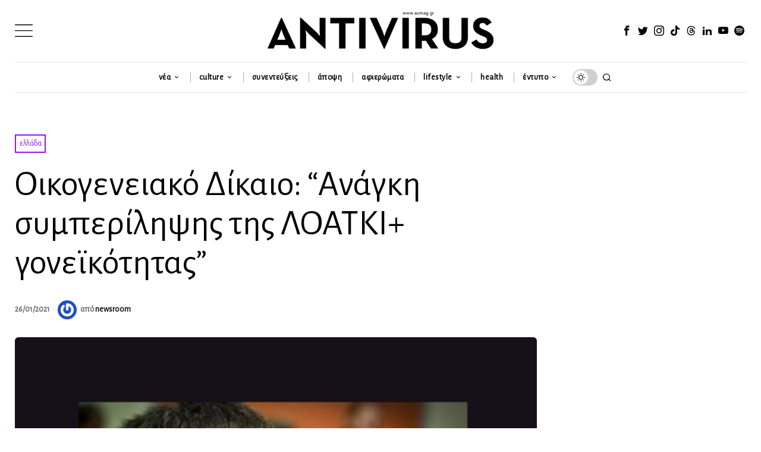

--- FILE ---
content_type: text/html; charset=utf-8
request_url: https://www.google.com/recaptcha/api2/anchor?ar=1&k=6LeONPcUAAAAAC0h6ewPTYhybRcvbjR3KC8A_vWX&co=aHR0cHM6Ly9hdm1hZy5ncjo0NDM.&hl=en&v=PoyoqOPhxBO7pBk68S4YbpHZ&size=invisible&anchor-ms=20000&execute-ms=30000&cb=2anrtth5idu
body_size: 48520
content:
<!DOCTYPE HTML><html dir="ltr" lang="en"><head><meta http-equiv="Content-Type" content="text/html; charset=UTF-8">
<meta http-equiv="X-UA-Compatible" content="IE=edge">
<title>reCAPTCHA</title>
<style type="text/css">
/* cyrillic-ext */
@font-face {
  font-family: 'Roboto';
  font-style: normal;
  font-weight: 400;
  font-stretch: 100%;
  src: url(//fonts.gstatic.com/s/roboto/v48/KFO7CnqEu92Fr1ME7kSn66aGLdTylUAMa3GUBHMdazTgWw.woff2) format('woff2');
  unicode-range: U+0460-052F, U+1C80-1C8A, U+20B4, U+2DE0-2DFF, U+A640-A69F, U+FE2E-FE2F;
}
/* cyrillic */
@font-face {
  font-family: 'Roboto';
  font-style: normal;
  font-weight: 400;
  font-stretch: 100%;
  src: url(//fonts.gstatic.com/s/roboto/v48/KFO7CnqEu92Fr1ME7kSn66aGLdTylUAMa3iUBHMdazTgWw.woff2) format('woff2');
  unicode-range: U+0301, U+0400-045F, U+0490-0491, U+04B0-04B1, U+2116;
}
/* greek-ext */
@font-face {
  font-family: 'Roboto';
  font-style: normal;
  font-weight: 400;
  font-stretch: 100%;
  src: url(//fonts.gstatic.com/s/roboto/v48/KFO7CnqEu92Fr1ME7kSn66aGLdTylUAMa3CUBHMdazTgWw.woff2) format('woff2');
  unicode-range: U+1F00-1FFF;
}
/* greek */
@font-face {
  font-family: 'Roboto';
  font-style: normal;
  font-weight: 400;
  font-stretch: 100%;
  src: url(//fonts.gstatic.com/s/roboto/v48/KFO7CnqEu92Fr1ME7kSn66aGLdTylUAMa3-UBHMdazTgWw.woff2) format('woff2');
  unicode-range: U+0370-0377, U+037A-037F, U+0384-038A, U+038C, U+038E-03A1, U+03A3-03FF;
}
/* math */
@font-face {
  font-family: 'Roboto';
  font-style: normal;
  font-weight: 400;
  font-stretch: 100%;
  src: url(//fonts.gstatic.com/s/roboto/v48/KFO7CnqEu92Fr1ME7kSn66aGLdTylUAMawCUBHMdazTgWw.woff2) format('woff2');
  unicode-range: U+0302-0303, U+0305, U+0307-0308, U+0310, U+0312, U+0315, U+031A, U+0326-0327, U+032C, U+032F-0330, U+0332-0333, U+0338, U+033A, U+0346, U+034D, U+0391-03A1, U+03A3-03A9, U+03B1-03C9, U+03D1, U+03D5-03D6, U+03F0-03F1, U+03F4-03F5, U+2016-2017, U+2034-2038, U+203C, U+2040, U+2043, U+2047, U+2050, U+2057, U+205F, U+2070-2071, U+2074-208E, U+2090-209C, U+20D0-20DC, U+20E1, U+20E5-20EF, U+2100-2112, U+2114-2115, U+2117-2121, U+2123-214F, U+2190, U+2192, U+2194-21AE, U+21B0-21E5, U+21F1-21F2, U+21F4-2211, U+2213-2214, U+2216-22FF, U+2308-230B, U+2310, U+2319, U+231C-2321, U+2336-237A, U+237C, U+2395, U+239B-23B7, U+23D0, U+23DC-23E1, U+2474-2475, U+25AF, U+25B3, U+25B7, U+25BD, U+25C1, U+25CA, U+25CC, U+25FB, U+266D-266F, U+27C0-27FF, U+2900-2AFF, U+2B0E-2B11, U+2B30-2B4C, U+2BFE, U+3030, U+FF5B, U+FF5D, U+1D400-1D7FF, U+1EE00-1EEFF;
}
/* symbols */
@font-face {
  font-family: 'Roboto';
  font-style: normal;
  font-weight: 400;
  font-stretch: 100%;
  src: url(//fonts.gstatic.com/s/roboto/v48/KFO7CnqEu92Fr1ME7kSn66aGLdTylUAMaxKUBHMdazTgWw.woff2) format('woff2');
  unicode-range: U+0001-000C, U+000E-001F, U+007F-009F, U+20DD-20E0, U+20E2-20E4, U+2150-218F, U+2190, U+2192, U+2194-2199, U+21AF, U+21E6-21F0, U+21F3, U+2218-2219, U+2299, U+22C4-22C6, U+2300-243F, U+2440-244A, U+2460-24FF, U+25A0-27BF, U+2800-28FF, U+2921-2922, U+2981, U+29BF, U+29EB, U+2B00-2BFF, U+4DC0-4DFF, U+FFF9-FFFB, U+10140-1018E, U+10190-1019C, U+101A0, U+101D0-101FD, U+102E0-102FB, U+10E60-10E7E, U+1D2C0-1D2D3, U+1D2E0-1D37F, U+1F000-1F0FF, U+1F100-1F1AD, U+1F1E6-1F1FF, U+1F30D-1F30F, U+1F315, U+1F31C, U+1F31E, U+1F320-1F32C, U+1F336, U+1F378, U+1F37D, U+1F382, U+1F393-1F39F, U+1F3A7-1F3A8, U+1F3AC-1F3AF, U+1F3C2, U+1F3C4-1F3C6, U+1F3CA-1F3CE, U+1F3D4-1F3E0, U+1F3ED, U+1F3F1-1F3F3, U+1F3F5-1F3F7, U+1F408, U+1F415, U+1F41F, U+1F426, U+1F43F, U+1F441-1F442, U+1F444, U+1F446-1F449, U+1F44C-1F44E, U+1F453, U+1F46A, U+1F47D, U+1F4A3, U+1F4B0, U+1F4B3, U+1F4B9, U+1F4BB, U+1F4BF, U+1F4C8-1F4CB, U+1F4D6, U+1F4DA, U+1F4DF, U+1F4E3-1F4E6, U+1F4EA-1F4ED, U+1F4F7, U+1F4F9-1F4FB, U+1F4FD-1F4FE, U+1F503, U+1F507-1F50B, U+1F50D, U+1F512-1F513, U+1F53E-1F54A, U+1F54F-1F5FA, U+1F610, U+1F650-1F67F, U+1F687, U+1F68D, U+1F691, U+1F694, U+1F698, U+1F6AD, U+1F6B2, U+1F6B9-1F6BA, U+1F6BC, U+1F6C6-1F6CF, U+1F6D3-1F6D7, U+1F6E0-1F6EA, U+1F6F0-1F6F3, U+1F6F7-1F6FC, U+1F700-1F7FF, U+1F800-1F80B, U+1F810-1F847, U+1F850-1F859, U+1F860-1F887, U+1F890-1F8AD, U+1F8B0-1F8BB, U+1F8C0-1F8C1, U+1F900-1F90B, U+1F93B, U+1F946, U+1F984, U+1F996, U+1F9E9, U+1FA00-1FA6F, U+1FA70-1FA7C, U+1FA80-1FA89, U+1FA8F-1FAC6, U+1FACE-1FADC, U+1FADF-1FAE9, U+1FAF0-1FAF8, U+1FB00-1FBFF;
}
/* vietnamese */
@font-face {
  font-family: 'Roboto';
  font-style: normal;
  font-weight: 400;
  font-stretch: 100%;
  src: url(//fonts.gstatic.com/s/roboto/v48/KFO7CnqEu92Fr1ME7kSn66aGLdTylUAMa3OUBHMdazTgWw.woff2) format('woff2');
  unicode-range: U+0102-0103, U+0110-0111, U+0128-0129, U+0168-0169, U+01A0-01A1, U+01AF-01B0, U+0300-0301, U+0303-0304, U+0308-0309, U+0323, U+0329, U+1EA0-1EF9, U+20AB;
}
/* latin-ext */
@font-face {
  font-family: 'Roboto';
  font-style: normal;
  font-weight: 400;
  font-stretch: 100%;
  src: url(//fonts.gstatic.com/s/roboto/v48/KFO7CnqEu92Fr1ME7kSn66aGLdTylUAMa3KUBHMdazTgWw.woff2) format('woff2');
  unicode-range: U+0100-02BA, U+02BD-02C5, U+02C7-02CC, U+02CE-02D7, U+02DD-02FF, U+0304, U+0308, U+0329, U+1D00-1DBF, U+1E00-1E9F, U+1EF2-1EFF, U+2020, U+20A0-20AB, U+20AD-20C0, U+2113, U+2C60-2C7F, U+A720-A7FF;
}
/* latin */
@font-face {
  font-family: 'Roboto';
  font-style: normal;
  font-weight: 400;
  font-stretch: 100%;
  src: url(//fonts.gstatic.com/s/roboto/v48/KFO7CnqEu92Fr1ME7kSn66aGLdTylUAMa3yUBHMdazQ.woff2) format('woff2');
  unicode-range: U+0000-00FF, U+0131, U+0152-0153, U+02BB-02BC, U+02C6, U+02DA, U+02DC, U+0304, U+0308, U+0329, U+2000-206F, U+20AC, U+2122, U+2191, U+2193, U+2212, U+2215, U+FEFF, U+FFFD;
}
/* cyrillic-ext */
@font-face {
  font-family: 'Roboto';
  font-style: normal;
  font-weight: 500;
  font-stretch: 100%;
  src: url(//fonts.gstatic.com/s/roboto/v48/KFO7CnqEu92Fr1ME7kSn66aGLdTylUAMa3GUBHMdazTgWw.woff2) format('woff2');
  unicode-range: U+0460-052F, U+1C80-1C8A, U+20B4, U+2DE0-2DFF, U+A640-A69F, U+FE2E-FE2F;
}
/* cyrillic */
@font-face {
  font-family: 'Roboto';
  font-style: normal;
  font-weight: 500;
  font-stretch: 100%;
  src: url(//fonts.gstatic.com/s/roboto/v48/KFO7CnqEu92Fr1ME7kSn66aGLdTylUAMa3iUBHMdazTgWw.woff2) format('woff2');
  unicode-range: U+0301, U+0400-045F, U+0490-0491, U+04B0-04B1, U+2116;
}
/* greek-ext */
@font-face {
  font-family: 'Roboto';
  font-style: normal;
  font-weight: 500;
  font-stretch: 100%;
  src: url(//fonts.gstatic.com/s/roboto/v48/KFO7CnqEu92Fr1ME7kSn66aGLdTylUAMa3CUBHMdazTgWw.woff2) format('woff2');
  unicode-range: U+1F00-1FFF;
}
/* greek */
@font-face {
  font-family: 'Roboto';
  font-style: normal;
  font-weight: 500;
  font-stretch: 100%;
  src: url(//fonts.gstatic.com/s/roboto/v48/KFO7CnqEu92Fr1ME7kSn66aGLdTylUAMa3-UBHMdazTgWw.woff2) format('woff2');
  unicode-range: U+0370-0377, U+037A-037F, U+0384-038A, U+038C, U+038E-03A1, U+03A3-03FF;
}
/* math */
@font-face {
  font-family: 'Roboto';
  font-style: normal;
  font-weight: 500;
  font-stretch: 100%;
  src: url(//fonts.gstatic.com/s/roboto/v48/KFO7CnqEu92Fr1ME7kSn66aGLdTylUAMawCUBHMdazTgWw.woff2) format('woff2');
  unicode-range: U+0302-0303, U+0305, U+0307-0308, U+0310, U+0312, U+0315, U+031A, U+0326-0327, U+032C, U+032F-0330, U+0332-0333, U+0338, U+033A, U+0346, U+034D, U+0391-03A1, U+03A3-03A9, U+03B1-03C9, U+03D1, U+03D5-03D6, U+03F0-03F1, U+03F4-03F5, U+2016-2017, U+2034-2038, U+203C, U+2040, U+2043, U+2047, U+2050, U+2057, U+205F, U+2070-2071, U+2074-208E, U+2090-209C, U+20D0-20DC, U+20E1, U+20E5-20EF, U+2100-2112, U+2114-2115, U+2117-2121, U+2123-214F, U+2190, U+2192, U+2194-21AE, U+21B0-21E5, U+21F1-21F2, U+21F4-2211, U+2213-2214, U+2216-22FF, U+2308-230B, U+2310, U+2319, U+231C-2321, U+2336-237A, U+237C, U+2395, U+239B-23B7, U+23D0, U+23DC-23E1, U+2474-2475, U+25AF, U+25B3, U+25B7, U+25BD, U+25C1, U+25CA, U+25CC, U+25FB, U+266D-266F, U+27C0-27FF, U+2900-2AFF, U+2B0E-2B11, U+2B30-2B4C, U+2BFE, U+3030, U+FF5B, U+FF5D, U+1D400-1D7FF, U+1EE00-1EEFF;
}
/* symbols */
@font-face {
  font-family: 'Roboto';
  font-style: normal;
  font-weight: 500;
  font-stretch: 100%;
  src: url(//fonts.gstatic.com/s/roboto/v48/KFO7CnqEu92Fr1ME7kSn66aGLdTylUAMaxKUBHMdazTgWw.woff2) format('woff2');
  unicode-range: U+0001-000C, U+000E-001F, U+007F-009F, U+20DD-20E0, U+20E2-20E4, U+2150-218F, U+2190, U+2192, U+2194-2199, U+21AF, U+21E6-21F0, U+21F3, U+2218-2219, U+2299, U+22C4-22C6, U+2300-243F, U+2440-244A, U+2460-24FF, U+25A0-27BF, U+2800-28FF, U+2921-2922, U+2981, U+29BF, U+29EB, U+2B00-2BFF, U+4DC0-4DFF, U+FFF9-FFFB, U+10140-1018E, U+10190-1019C, U+101A0, U+101D0-101FD, U+102E0-102FB, U+10E60-10E7E, U+1D2C0-1D2D3, U+1D2E0-1D37F, U+1F000-1F0FF, U+1F100-1F1AD, U+1F1E6-1F1FF, U+1F30D-1F30F, U+1F315, U+1F31C, U+1F31E, U+1F320-1F32C, U+1F336, U+1F378, U+1F37D, U+1F382, U+1F393-1F39F, U+1F3A7-1F3A8, U+1F3AC-1F3AF, U+1F3C2, U+1F3C4-1F3C6, U+1F3CA-1F3CE, U+1F3D4-1F3E0, U+1F3ED, U+1F3F1-1F3F3, U+1F3F5-1F3F7, U+1F408, U+1F415, U+1F41F, U+1F426, U+1F43F, U+1F441-1F442, U+1F444, U+1F446-1F449, U+1F44C-1F44E, U+1F453, U+1F46A, U+1F47D, U+1F4A3, U+1F4B0, U+1F4B3, U+1F4B9, U+1F4BB, U+1F4BF, U+1F4C8-1F4CB, U+1F4D6, U+1F4DA, U+1F4DF, U+1F4E3-1F4E6, U+1F4EA-1F4ED, U+1F4F7, U+1F4F9-1F4FB, U+1F4FD-1F4FE, U+1F503, U+1F507-1F50B, U+1F50D, U+1F512-1F513, U+1F53E-1F54A, U+1F54F-1F5FA, U+1F610, U+1F650-1F67F, U+1F687, U+1F68D, U+1F691, U+1F694, U+1F698, U+1F6AD, U+1F6B2, U+1F6B9-1F6BA, U+1F6BC, U+1F6C6-1F6CF, U+1F6D3-1F6D7, U+1F6E0-1F6EA, U+1F6F0-1F6F3, U+1F6F7-1F6FC, U+1F700-1F7FF, U+1F800-1F80B, U+1F810-1F847, U+1F850-1F859, U+1F860-1F887, U+1F890-1F8AD, U+1F8B0-1F8BB, U+1F8C0-1F8C1, U+1F900-1F90B, U+1F93B, U+1F946, U+1F984, U+1F996, U+1F9E9, U+1FA00-1FA6F, U+1FA70-1FA7C, U+1FA80-1FA89, U+1FA8F-1FAC6, U+1FACE-1FADC, U+1FADF-1FAE9, U+1FAF0-1FAF8, U+1FB00-1FBFF;
}
/* vietnamese */
@font-face {
  font-family: 'Roboto';
  font-style: normal;
  font-weight: 500;
  font-stretch: 100%;
  src: url(//fonts.gstatic.com/s/roboto/v48/KFO7CnqEu92Fr1ME7kSn66aGLdTylUAMa3OUBHMdazTgWw.woff2) format('woff2');
  unicode-range: U+0102-0103, U+0110-0111, U+0128-0129, U+0168-0169, U+01A0-01A1, U+01AF-01B0, U+0300-0301, U+0303-0304, U+0308-0309, U+0323, U+0329, U+1EA0-1EF9, U+20AB;
}
/* latin-ext */
@font-face {
  font-family: 'Roboto';
  font-style: normal;
  font-weight: 500;
  font-stretch: 100%;
  src: url(//fonts.gstatic.com/s/roboto/v48/KFO7CnqEu92Fr1ME7kSn66aGLdTylUAMa3KUBHMdazTgWw.woff2) format('woff2');
  unicode-range: U+0100-02BA, U+02BD-02C5, U+02C7-02CC, U+02CE-02D7, U+02DD-02FF, U+0304, U+0308, U+0329, U+1D00-1DBF, U+1E00-1E9F, U+1EF2-1EFF, U+2020, U+20A0-20AB, U+20AD-20C0, U+2113, U+2C60-2C7F, U+A720-A7FF;
}
/* latin */
@font-face {
  font-family: 'Roboto';
  font-style: normal;
  font-weight: 500;
  font-stretch: 100%;
  src: url(//fonts.gstatic.com/s/roboto/v48/KFO7CnqEu92Fr1ME7kSn66aGLdTylUAMa3yUBHMdazQ.woff2) format('woff2');
  unicode-range: U+0000-00FF, U+0131, U+0152-0153, U+02BB-02BC, U+02C6, U+02DA, U+02DC, U+0304, U+0308, U+0329, U+2000-206F, U+20AC, U+2122, U+2191, U+2193, U+2212, U+2215, U+FEFF, U+FFFD;
}
/* cyrillic-ext */
@font-face {
  font-family: 'Roboto';
  font-style: normal;
  font-weight: 900;
  font-stretch: 100%;
  src: url(//fonts.gstatic.com/s/roboto/v48/KFO7CnqEu92Fr1ME7kSn66aGLdTylUAMa3GUBHMdazTgWw.woff2) format('woff2');
  unicode-range: U+0460-052F, U+1C80-1C8A, U+20B4, U+2DE0-2DFF, U+A640-A69F, U+FE2E-FE2F;
}
/* cyrillic */
@font-face {
  font-family: 'Roboto';
  font-style: normal;
  font-weight: 900;
  font-stretch: 100%;
  src: url(//fonts.gstatic.com/s/roboto/v48/KFO7CnqEu92Fr1ME7kSn66aGLdTylUAMa3iUBHMdazTgWw.woff2) format('woff2');
  unicode-range: U+0301, U+0400-045F, U+0490-0491, U+04B0-04B1, U+2116;
}
/* greek-ext */
@font-face {
  font-family: 'Roboto';
  font-style: normal;
  font-weight: 900;
  font-stretch: 100%;
  src: url(//fonts.gstatic.com/s/roboto/v48/KFO7CnqEu92Fr1ME7kSn66aGLdTylUAMa3CUBHMdazTgWw.woff2) format('woff2');
  unicode-range: U+1F00-1FFF;
}
/* greek */
@font-face {
  font-family: 'Roboto';
  font-style: normal;
  font-weight: 900;
  font-stretch: 100%;
  src: url(//fonts.gstatic.com/s/roboto/v48/KFO7CnqEu92Fr1ME7kSn66aGLdTylUAMa3-UBHMdazTgWw.woff2) format('woff2');
  unicode-range: U+0370-0377, U+037A-037F, U+0384-038A, U+038C, U+038E-03A1, U+03A3-03FF;
}
/* math */
@font-face {
  font-family: 'Roboto';
  font-style: normal;
  font-weight: 900;
  font-stretch: 100%;
  src: url(//fonts.gstatic.com/s/roboto/v48/KFO7CnqEu92Fr1ME7kSn66aGLdTylUAMawCUBHMdazTgWw.woff2) format('woff2');
  unicode-range: U+0302-0303, U+0305, U+0307-0308, U+0310, U+0312, U+0315, U+031A, U+0326-0327, U+032C, U+032F-0330, U+0332-0333, U+0338, U+033A, U+0346, U+034D, U+0391-03A1, U+03A3-03A9, U+03B1-03C9, U+03D1, U+03D5-03D6, U+03F0-03F1, U+03F4-03F5, U+2016-2017, U+2034-2038, U+203C, U+2040, U+2043, U+2047, U+2050, U+2057, U+205F, U+2070-2071, U+2074-208E, U+2090-209C, U+20D0-20DC, U+20E1, U+20E5-20EF, U+2100-2112, U+2114-2115, U+2117-2121, U+2123-214F, U+2190, U+2192, U+2194-21AE, U+21B0-21E5, U+21F1-21F2, U+21F4-2211, U+2213-2214, U+2216-22FF, U+2308-230B, U+2310, U+2319, U+231C-2321, U+2336-237A, U+237C, U+2395, U+239B-23B7, U+23D0, U+23DC-23E1, U+2474-2475, U+25AF, U+25B3, U+25B7, U+25BD, U+25C1, U+25CA, U+25CC, U+25FB, U+266D-266F, U+27C0-27FF, U+2900-2AFF, U+2B0E-2B11, U+2B30-2B4C, U+2BFE, U+3030, U+FF5B, U+FF5D, U+1D400-1D7FF, U+1EE00-1EEFF;
}
/* symbols */
@font-face {
  font-family: 'Roboto';
  font-style: normal;
  font-weight: 900;
  font-stretch: 100%;
  src: url(//fonts.gstatic.com/s/roboto/v48/KFO7CnqEu92Fr1ME7kSn66aGLdTylUAMaxKUBHMdazTgWw.woff2) format('woff2');
  unicode-range: U+0001-000C, U+000E-001F, U+007F-009F, U+20DD-20E0, U+20E2-20E4, U+2150-218F, U+2190, U+2192, U+2194-2199, U+21AF, U+21E6-21F0, U+21F3, U+2218-2219, U+2299, U+22C4-22C6, U+2300-243F, U+2440-244A, U+2460-24FF, U+25A0-27BF, U+2800-28FF, U+2921-2922, U+2981, U+29BF, U+29EB, U+2B00-2BFF, U+4DC0-4DFF, U+FFF9-FFFB, U+10140-1018E, U+10190-1019C, U+101A0, U+101D0-101FD, U+102E0-102FB, U+10E60-10E7E, U+1D2C0-1D2D3, U+1D2E0-1D37F, U+1F000-1F0FF, U+1F100-1F1AD, U+1F1E6-1F1FF, U+1F30D-1F30F, U+1F315, U+1F31C, U+1F31E, U+1F320-1F32C, U+1F336, U+1F378, U+1F37D, U+1F382, U+1F393-1F39F, U+1F3A7-1F3A8, U+1F3AC-1F3AF, U+1F3C2, U+1F3C4-1F3C6, U+1F3CA-1F3CE, U+1F3D4-1F3E0, U+1F3ED, U+1F3F1-1F3F3, U+1F3F5-1F3F7, U+1F408, U+1F415, U+1F41F, U+1F426, U+1F43F, U+1F441-1F442, U+1F444, U+1F446-1F449, U+1F44C-1F44E, U+1F453, U+1F46A, U+1F47D, U+1F4A3, U+1F4B0, U+1F4B3, U+1F4B9, U+1F4BB, U+1F4BF, U+1F4C8-1F4CB, U+1F4D6, U+1F4DA, U+1F4DF, U+1F4E3-1F4E6, U+1F4EA-1F4ED, U+1F4F7, U+1F4F9-1F4FB, U+1F4FD-1F4FE, U+1F503, U+1F507-1F50B, U+1F50D, U+1F512-1F513, U+1F53E-1F54A, U+1F54F-1F5FA, U+1F610, U+1F650-1F67F, U+1F687, U+1F68D, U+1F691, U+1F694, U+1F698, U+1F6AD, U+1F6B2, U+1F6B9-1F6BA, U+1F6BC, U+1F6C6-1F6CF, U+1F6D3-1F6D7, U+1F6E0-1F6EA, U+1F6F0-1F6F3, U+1F6F7-1F6FC, U+1F700-1F7FF, U+1F800-1F80B, U+1F810-1F847, U+1F850-1F859, U+1F860-1F887, U+1F890-1F8AD, U+1F8B0-1F8BB, U+1F8C0-1F8C1, U+1F900-1F90B, U+1F93B, U+1F946, U+1F984, U+1F996, U+1F9E9, U+1FA00-1FA6F, U+1FA70-1FA7C, U+1FA80-1FA89, U+1FA8F-1FAC6, U+1FACE-1FADC, U+1FADF-1FAE9, U+1FAF0-1FAF8, U+1FB00-1FBFF;
}
/* vietnamese */
@font-face {
  font-family: 'Roboto';
  font-style: normal;
  font-weight: 900;
  font-stretch: 100%;
  src: url(//fonts.gstatic.com/s/roboto/v48/KFO7CnqEu92Fr1ME7kSn66aGLdTylUAMa3OUBHMdazTgWw.woff2) format('woff2');
  unicode-range: U+0102-0103, U+0110-0111, U+0128-0129, U+0168-0169, U+01A0-01A1, U+01AF-01B0, U+0300-0301, U+0303-0304, U+0308-0309, U+0323, U+0329, U+1EA0-1EF9, U+20AB;
}
/* latin-ext */
@font-face {
  font-family: 'Roboto';
  font-style: normal;
  font-weight: 900;
  font-stretch: 100%;
  src: url(//fonts.gstatic.com/s/roboto/v48/KFO7CnqEu92Fr1ME7kSn66aGLdTylUAMa3KUBHMdazTgWw.woff2) format('woff2');
  unicode-range: U+0100-02BA, U+02BD-02C5, U+02C7-02CC, U+02CE-02D7, U+02DD-02FF, U+0304, U+0308, U+0329, U+1D00-1DBF, U+1E00-1E9F, U+1EF2-1EFF, U+2020, U+20A0-20AB, U+20AD-20C0, U+2113, U+2C60-2C7F, U+A720-A7FF;
}
/* latin */
@font-face {
  font-family: 'Roboto';
  font-style: normal;
  font-weight: 900;
  font-stretch: 100%;
  src: url(//fonts.gstatic.com/s/roboto/v48/KFO7CnqEu92Fr1ME7kSn66aGLdTylUAMa3yUBHMdazQ.woff2) format('woff2');
  unicode-range: U+0000-00FF, U+0131, U+0152-0153, U+02BB-02BC, U+02C6, U+02DA, U+02DC, U+0304, U+0308, U+0329, U+2000-206F, U+20AC, U+2122, U+2191, U+2193, U+2212, U+2215, U+FEFF, U+FFFD;
}

</style>
<link rel="stylesheet" type="text/css" href="https://www.gstatic.com/recaptcha/releases/PoyoqOPhxBO7pBk68S4YbpHZ/styles__ltr.css">
<script nonce="otdfNS0sJqcibgRiZsnNQA" type="text/javascript">window['__recaptcha_api'] = 'https://www.google.com/recaptcha/api2/';</script>
<script type="text/javascript" src="https://www.gstatic.com/recaptcha/releases/PoyoqOPhxBO7pBk68S4YbpHZ/recaptcha__en.js" nonce="otdfNS0sJqcibgRiZsnNQA">
      
    </script></head>
<body><div id="rc-anchor-alert" class="rc-anchor-alert"></div>
<input type="hidden" id="recaptcha-token" value="[base64]">
<script type="text/javascript" nonce="otdfNS0sJqcibgRiZsnNQA">
      recaptcha.anchor.Main.init("[\x22ainput\x22,[\x22bgdata\x22,\x22\x22,\[base64]/[base64]/MjU1Ong/[base64]/[base64]/[base64]/[base64]/[base64]/[base64]/[base64]/[base64]/[base64]/[base64]/[base64]/[base64]/[base64]/[base64]/[base64]\\u003d\x22,\[base64]\x22,\x22wrB8fsOVU8K0YAzDqwIpw7Zfw47DnMK1HcOQSRcqw6fCsGllw6/DuMO0wrHCmnklWB3CkMKgw4BaEHhHBcKRGiJHw5h/wooNQ13DmcO9HcO3wphzw7VUwoABw4lEwrATw7fCs3PCgnsuJMOeGxcIZ8OSJcOHJRHCgQgfMGN/Oxo7NMKgwo1kw5sUwoHDksO1IcK7KMO4w77CmcOJfmDDkMKPw4XDoB4qwrNCw7/Cu8KECMKwAMO/IRZqwo9ES8OpMFsHwrzDlTbDqlZXwqR+PADDvsKHNVJLHBPDpcOIwocrCMKYw4/CiMO3w6jDkxM2SH3CnMKtwrzDgVAHwqfDvsOnwqY5wrvDvMKDwpLCs8K8eAouwrLClF/Dpl4ZwrXCmcKXwrMbMsKXw7NSPcKOwosSLsKLwoPCgcKyeMOLC8Kww4fCpm7Dv8KTw4oTecOfBcKxYsOMw4fCmcONGcOVfRbDrgkYw6BRw4HDpsOlNcOEHsO9NsOxAW8IeCfCqRbCicKxGT5jw6kxw5fDhE1jOzHCmgV4dcO/McO1w63DjsORwp3CkTDCkXrDn2tuw4nClAPCsMO8wojDjBvDu8KAwplGw7dXw6Mew6QSDTvCvDrDu2czw6zChT5SIsOCwqUwwrZnFsKLw6/CgsOWLsK7wrbDph3CnDrCgibDqcKtNTUZwqdvSVsQwqDDsksfBgvCosKvD8KHBF/DosOUdMOJTMK2aXHDojXChsO9eVsIWsOOY8Kuwp3Dr2/DjXsDwrrDtcOZY8Oxw6nCkUfDmcO8w5/DsMKQAMOgwrXDsThbw7RiD8K9w5fDiV1WfX3Dij9Tw7/CucKMYsOlw6nDncKOGMKew4BvXMOkbsKkMcKRPnIwwqtnwq9uwoVowofDlmJmwqhBd1rCmlwwwrrDhMOEKjgBb093RzLDs8O+wq3Dsjhcw7cwHBRtEll8wq0tcGY2MXshFF/[base64]/[base64]/[base64]/DlDbCmxYow6wLVnPCi8OoZjXCpcKYaBzCv8OST8KeVyHDhsKgw6PCi2E2LMOcw67CghgRw7MFwqTDkiE5w5l2an93f8OBwrBbw4IYw6kvAXtew6cswrRvUnocNMOowq7DsGZBwoNmcBJDZCnCv8K2w6laOMOWB8ObcsOvOcKPwr/[base64]/DcO4wpzDlMORwrjDrcKGw51kw5DDtsOSw7VHwo1ywrbCrzUKesKBbWN7wo7DmMOkwohJw4oKw7LDiy4uaMKHLsOwGG4AF19aKlc/[base64]/CoSwwXcKKwrdyehcOKx/DlsK8w5w/[base64]/[base64]/Dv0bCgMKpw5fDt8OPw5jCucKDZMOBDcKNRMOkw5p4wpRiw4Jtw6vCscO3wpMuXcKGRW7CoQbCsgLDnMKxwrLCi1zCoMKnWDVQXnrCpSHCksKoWsKrQGfCoMKHKmt7UMKBXWDChsKPN8Ojw5NJR2I9wqbCssK0wofDp1gAw5/DtMOIM8KZecK5VinDnDA0en7CnW3CvhzCgDQiwr5yYcKTw59BUMO/bMKwD8OfwrpEAxLDucKdwpN7OsOfwptBwpPCvR1ww5nDpRccf2YEKgPClMKhw7B8wrzDm8KJw71lw4HDiGEFw6ImQcKNYcOYa8KjwozCuMKbED7DkHFKwocbwr0Iw4cjw4dELsKfw5jCkxwOTsOxIUDCqMKJJl/DsFh6V0/DqiHDsR3DrMKQwq5JwoZ1bSnDmjkqwqTCuMOIw6FFd8KsfB7DpTXCm8O/w4AVU8OPw7hpQ8OtwqbCn8KTw6PDpMOswoxcw5d1WsOQwpZSw6fCjj5mRcOZw7LCjCd4wqvCgcOcGBIZw516wqfCncKdwpUNf8KuwrUawr3CtcOTCsKHCsOdw5YPIjTCq8Kyw7dDJzPDozXCtzs6wpjCtW4Qwr/[base64]/CjyjCosOywpbCmcKaUyTDnlrDucKzG8KBeFMBGR8Mw7rDlsKKw7YDwpU5w69sw5gxEVJ4RzQvwpPDuEl8N8K2wqvChMKVJjzDl8KjCk4Qw70accOxwr/CksOnw6JbXHo7woEuY8KVXGjDicKbwoF2w7XClsOOFcOmEcOgdcOhWsK2w73DmMKhwqHDmivCjcOIV8O6wqsgB1TDtgDCkMKgw5zCrcKcw77CgGbCm8OVwrooSsOhZsKbSFg0w7NAwoQYYmERNMO+dwLDky7Ch8OcTivCrz/DimQZMMOGwqfCi8OFw6BBw7g3w75wRMOwfMKzZcKFwqMOVMKTw4ERG0PCtcKwccORwonCjsOdFMKuCiHCiHhAw6xWewfCoD07IcKiwqHDmGvDiC1eFsOvHEjCizLCvsOIe8O6wrTDslAyWsODKcK/wr4sw4bDuGrDiRo+w7HDkcOfTcOpPsOpw5d4w6oObMOUNy07w58VJTLDq8K+w7d3JcOTwpvCgGVeMcK2wrjDusOvwqfDnw1YC8OMM8Khw7YMN0RIw5sVw6fCl8KbwpgICAbCrTbCkcKkw5VPwpxkwovClD1IPcO7TQVNw7rCkl/DgcOfwrBVwrjCqsKxORp+OcOywp/DkMOqJcKfw5M4w40Xw6QeLMK3w63CqMOpw6bCpMOIwpwoM8OPMF/CljZywokBw7kOL8ObNjpZOxLClMKxbh8FEjAjwp4lwrrCjgHCsFRZwr04McOxRMOPwpxLVMOfEGISwo7CmMKybcKlwqHDu0AEHcKXwrPDmsODUDTDmsOqRMODw4DDpMOrBMOkeMKBwo/[base64]/[base64]/DgcOTCQXChQXDqMKGw7UZwrDDlsKCBcKSwqMeQA4+wrLDgMKiVxlhfsOVfsOoBUvClsOewoR3HMOnODMGw7XDpMOQbcOHw4HCiXDDvBgKe3MHRHTCicKjwrPCnRoHfcOiEcOww5/DrcOIK8O1w7YjKMOiwrYnwotQwrbCpcKvL8Kfwo/DjcKTBcOew7fDqcOrw53DqRbDiXE5w4JKKsKjw4HCn8KIQMKHw4fDvsOZeRwhw7nDvcOjB8OtUMKFwrIRZ8OeG8K2w7l+acKEeDxcw5zCrMOvEj1YD8KjwobDmDpLWxjDmsOSXcOibnEoVyzDn8O3Pj1EQnIwDcKlf13Dn8OSZMKRKsO+wp/CjcODeRLCqEtKw5PClMOnwpDCo8OhRgfDnUbDiMOawrA0QirCosO4w5bCk8K5G8ORw74HMSPCknVjUjDDj8KdTDnDmgjCjx0BwqsuUQfDrAkjw57CsFQ0wrLCr8Kmw5HChjrCg8KJw7dBw4fDj8Kkwohgw79UwqDCgErDh8OGPRYTf8KiKSAlMMO/[base64]/CshJowrceI3fCuhbCkmLChcOETABuw7XDlsOWwrzDvsKbwpLDksOtARTDv8Kvw4/DsSUpwrfDkSLDicOwP8OEwpnDl8KmJCrDlxjDusKPHsKuw7/[base64]/DicKJwpbCmw9XVsOOw7/DtCd2BwrDoxTDuigGwqhpLsOAw6rChMKQHxAIw5TDshvCqQV3woEJwoHCvz1IPTxDwqTDg8K9IsKnUQrCo17CjcK9wpzDhUh9ZcKGMHzDkgzCm8OjwoZbGxTClcKfMAEGX1fDu8O6wq00w4TDgMOfw7vClsKvwqLCph3DgmwbOlJGw57CpMO1CxzDjcOMwqdtwr/DrsOHwpTDiMOOw7TCp8OlwoXCmsKSMMO0QMKuw5bCr2Bjw5bCsjMrdsO/Iy8WM8Oyw6V4wrRWwpTDj8KWNRlIwq0yNcKKwq5TwqDDsHrCsHLCtmk4w57DmGdGw4VMF1LCtl7DncOEYsO1RRByScKZTcKsFhLDmUzCr8KrYQTCrsOOwqfCpztXX8OuWMOuw48wUcO4w5rChjUJw6DCtsOBbz3Dkh/[base64]/woUOw58HMMOcOVI4wphOwpXDpsOIQB8FNsORwoPCuMOewpjCjgw/[base64]/[base64]/[base64]/CnDZFw6TDocKhw7DDs0BFEVouw4TDgl/[base64]/ClBslF8KJI3oNGioaK8OLw6HDqMKUV8Ocwp3Chz3DiwHCmAQGw73CkXvDqDfDp8Oofng4w7TCvkPCihTClsKwaRgndsK5w5BsNAnDvMK3w47CocOLdMK2w4Mob141dzXDuwfCssOSTMKIcXjCo1xufMKYwoprw4NVwp/[base64]/VRl4wqzDjMOQw5c4wo/CucK/MnfDq1HDqhXCnsO7bsKew45Vw69Lwp1ow4IGw5w2w73CpMK3WcO3w47Dp8KiVsOpT8KbNMOFO8O9w67DlHQUwqQhwrg6wqrDpEHDi3DCszHDgEnDuA7CjzQeZXsPwp/CkzXDtcKFNBoUBTjDqcK8YiPDsDXDnBjChsKbw5LDv8KoL33Dkygqwrcew6dBwrE/wqVJXMK/UkZzBnPCpcK+w4knw5giLMOowo1Jw6TDjnPCmcKhWcKAw77Ck8KWDMKlwrLCnsOJRMO+bsKjw77DpcOrwpUUw6ISwqHDmH0hwp/[base64]/CusO5EMKRwqDDuyTCkVdNc8O4w51Dw7BHDg84w5bDn8OOYcOaccOvwoJow6vDkUfDlMKsBB7Dow7CiMOvw75JHzzDhAlow74Jwq8TL1jDisOGw6NmaFTDhsKjaAbCmEEwwpDChzjCtE7Dn0g9w7/DikjDqkRXU21mwoTCginCm8KdbBZnacOUX2HCp8Ogw5jDtzfChMKwYGlSwrJDwphISHLCpCnDs8KVw60rw4jCmRHDkFpEwpPDgRocGTs2woBrw4nDpcOrw4t1w5JSX8KPUVUDMCxFaHTChsKZw7oNw5ENw7XDmcOibMKAbsKzWmXCpmfDnsOkYCEOEmYPw4NaBz/CisKMQMKSwpvDp0vCmMK8wpfDl8Ktwo3DtD/CosKlUVHDnsKjwobCs8Ojw5rDh8KvZFPCgHDDucOJw4vCjsOnTsKTw5vDs2EULC0XWMOzL0JyFcOWJMOKEWNXwo/CsMOgQsKoRF56wp3Cg1YSwptBJsO2wp/DuHgFw4J5LMO0wqHDusOyw5rCk8OMBMKCVUF5OSjDuMO+w4UXwpExeFw0w4HDpXDDgcKDw57CrsOzwoPCpsO1wpRKe8K+VkXCmW/DgMO/wqR4HsOwP1zDtzLDmMOJwpvDp8OYdWTCgsKlMn7CkHgDB8OWw6nDj8OSw6csYxRmVEDDtcKawqIUB8OYGlPDrsK8bWHCt8OTw4VHFcKeEcKpIMKlLMK3w7Iew5DCtBgcwoBAw7bDhjNKwr/Cq2chwr3DoFN2DcONwpRXw73DnHTDgUUdwpjCosOgwqDCm8K4wqdDX3QlVxjDs0tfR8OqPnrDhsKfPHR+fsKYwpc5X3omZ8OwwpvCrSHDvMOqQ8OeeMOCYsK/w51zYR46Twcqehw2w7nDo1krUiJIw6pxw5Yew6LDoz5cExplAV7Cs8Kdw6ljVT0+MsO1wr/DojrDuMOwEnfDlDNDCDZRwqDChQE3wowKfErCp8OZw4fCrRfCsxzDjS1ew7PDmcKXw4Maw7B+PEXCrMKjwrfDs8O8XcO+LMOwwqxqw7odXQXDvMKHwrzCrwQUIlPClsOVDsKzw4Raw7zCghVLT8OMFsK9P2/DhGJfFF/DiHvDmcORwqMHUsKPUsKDw5FEGMOfEsOdw5DDrmHCn8OxwrcyOcO7Fi90CMK2w6/Cl8OZwonDgHtpwrlWwrnCmTsbaXYiw5DCtn3ChVcxVWcdJExVw4DDvyBnATBcWsKMw4YEwr/Ck8OcfcK9w6JgPMOrFsOUfEF4w6DDoRLDl8O8wrPCqkzDignDggsTQR8jegApCcKrwrZ0wqJfDSMpw5jCoyN5w5/CrE5MwoQmDEnCu0gkw6HCo8K3w6oGP1LCkEPDg8KbF8OtwoDDsXh7HMKYwqDCqMKBcmk/[base64]/GS8XKyoyw6bDo2deVgrCo1tQwrbCusOQw4NGNsKwwrzDmkhyAMKfOBHClGfCh24cwobClsKCbQxbw6nDij3ClsO/FsK9w74/wpgzw5cBUcOQWcKMw7fDqMKeOgt5w7DDrMKLw6VWW8OBw6TDlS3Co8OZwqAww5DDv8OUwofCqMK+wp3DgsKIw6Fvw77DicO/cEo0Y8K4wpnDssKxw7IXJSpswqJ5Q1vCiQDDvcKSw7TCrMKyc8KPCBLDhFkGwrgBw6h1wqvCg2PDqMOVMDzCvh/DqMK2wp7CuSjDlG7DtcOuwqFgHjbCmFUiwqhow7lBw6FhB8KLUAxUw7HCoMKVw6PCqH3CvQjCuDrCgGDCvTpgWcOIBWBMI8KEwo3Djylmw7bCqhfCtMK0KcK/[base64]/CohlxYWRMwp9yw44Yw7PCnMKCwonDr8KQwocvGTTCt2Ekw7fCgMKRXBVPw7dww5Ncw5zClMKkw6bDncKofmRFw6NswrxCa1HCvMO+wqx2wq5AwoI+cADDq8KcFgUeUC/CmsKRMsOMwo7DgsOhVsKWwpQpHsKGwo8WwrfCr8KvC3pBwrtww70nw6VJw4fCvMKxDMKwwpZ2JhXDoT1Yw6sNVUAmwr8Qw5PDksOLwoDClMKQw44BwrNnMnrCu8KUwqfDhj/CnMOHQ8ORw77CucK2DsOICsOBehHDksK8YE/Dn8K1MsObc2bCp8OZTMODw49wUMKDw6PCsUV1wqojfzUEw4DDg2LDiMOiwqjDhcKPGix/w6XDjcOGwpbCuV7CqSFBwpYtS8OvZMOvwonCisOZwofCiFjCisK+ccK+BcKkwovDtl5pY25OXcKWUMKGXcKuwqTCmcOUw4wOw6Ztw6zCl1QOwpXCjEPDvXXCgx/Cv2Qlw6TDg8KNJcKSw5lucUQ2wprCjsOyHFLCmjNYwo0GwrRYEsOCYWopEMKscE3ClQFdwrdQwq/[base64]/[base64]/DksOpBEDCkB/DqQrCsmPCrnLDgl7DplTClMK0Q8KXJMKCDcOcQVjCkmdcwrDChjQRO0MUAwPDi3vCrx/Cq8KKEEB0w6ZDwrRCw4HDn8OaYlgFw7LCpcKawoHDicKbwpHDvsO3Y0fClj8SLcKQwpTDs0w6wr5GNjXCpjs0wqbCkcKSfBzCpcK/OsOow5vDrx8VMsOewp/CkTtGLMOew6Esw7FjwqvDtjHDrzYJEsOYw4M4w7Iew4Q8RsOLcDjDvsKXw7UISsKJPcORMHvDj8OHDRMMwr0nw7/ChcONQTzDiMOhe8OHXsKRbcKuXMKQHMOhwqnDig1BwoYhScOcEcOiw7hfw4oPTMO1TsO9cMOPBsOdw7h8CUPCjnfDicOVwrnDhsOjQ8Knw5vDpcOQw6UmbcOmKsOhw559wrxbw5QFwo1cw5DCscOEw5fDuRhnfcK+eMKSw4MWw5HCoMK6w5VGQwVXwr/DrmgqWifCpk4sK8Krw5MUwqrCgSJVwqLCuCXDi8OJw4rDoMOSw7bCpcK0woxCc8KlOCrCp8ONBMOpWsKDwrgPw5HDnX47wo3Dj3Jrw6TDsmg4XDbDjg3Ch8OLwr3Cr8OXw6ROQnBNwrLCpMOmWsOIw5BAwr/[base64]/Co0TDr8K2w5VtOQIawpkpw4UyVSHDkcOEwqcmw4clEBrDocO4UcKfe015wpNVL1XCp8KDwpjDucOeRW3Clz/CjcOaQcKtAsKEw43ChsKWI0J1wr/[base64]/DvBjDqsOjw7zCin7DusONCV/[base64]/CjHcCT8KJwrwHwo80w5cBw51cw5dLwr7DosO1eHfDjltTRT7ClV7CnB8UWCUdwos+w6jDiMKFw6giTcK5F0hnHcOxGMKtCMO+woRmwowNR8OfIkxhwobDisOEwp7DvD11dmbCmTZqO8KbRjnCjFXDmXvCvsK+VcOuw5XCn8O/[base64]/J1sdw5zDhEFnHjPDu8OtMsOwJsKzwpdoWcO+AsK+wqUGFX16OiNmw53Dn3/CuicKCcKhNWTDpcKUeRPCpsKjasOowpZzX2PChCovRhbDoDNywqFXw4TDqUoVwpcqGsK7DQ0UAMKUw6ghw7YPcStEW8O6w687G8K4VsKpJsKrZijDpcOGw6d1wq/DmMKAw4PCtMOFVjjChMK/AsOxc8KZE3vChxDCqcOqwoDCq8Opw5s/wrvCpcKZwrrCpcO9AyVKC8Oow5xMw7HCriF8RjrCrlYJdcK9w4DDtsKCwo8/ZMK9ZcOFRMKfwrvCk1lrPsKAw6bDvEXCgMOeQTlxwqjDrBUPR8OseXPCh8KMw5odwq5KwoTDoDFcw6nCu8OHwqbDvk5Gw4/DjMODIENEwqHCmMK8U8K8wqxsZ1JXw6Q3w7rDtysKwpXCpi9CXBbCry3CoQvDgcKTCsOQwpw0MwjCmAHDlCvDggfDq3lhwrIPwopWw4LDig7ChT7CkcOUQWjCgF/[base64]/CucKRf8O0w6RJwofDuMKvw6lvwpsowoXDq1BPYhjDjMK4UMKlw4YeT8OTS8KFahjDrMORGU4NwoTClMKPR8KtE1vDhA3Ch8KJTcK1PsOAQsOywrwjw5/[base64]/CmxZdGMKpIFjCpTgbw7LDrWoaR8ODw4zCojtrXinCscOYfCgIYCnCv3l4wot+w74WenFow6EfIsOub8KPZSo6KHhKw4DDnsKIUyzDiHYBbwjDp2Z+b8K7E8Kxw6JBc3h2w6wtw4HCozzCiMKfwohbaWvDrMKfVXzCrSUowp9cDSQsKnpHwrLDr8Kfw6HCiMK2w4PDkX/DhUQQO8OXwpxubsKaP0bCsn0uwqvCjsK9wr3DhsOmw7TDhgDCryHDjsKbwp0hwpPDhcKoTmsXXcKmw4fCl1fDixzDiRbCn8KyFypsIlkOYkVpw7wvw6IIwq/Cq8K9w5Rww4DCjR/CuGHCr2svXsKxOiZ9PcKUDMKTwoXDl8KYU3UHw7/[base64]/[base64]/CmmTCvg5xCVPCqsKJw4ABwpXDmF7CosKKXMKRFMOlw5bCtMO/woNgwoDCuWnCsMKlw6fDk2jDhMOAdcOkPMO9MQ3CiMKIN8K6IGYLwrVAwqrCg2PCjMOiwrNGwpJRd0tYw5nDusOew5HDmMObwp/DsMK9wrE9w5lDYsKsdMOmwq7CqsKpw7nDnsKWwqcDw7/DjwcBenEHdcOEw50Xw6TCnHzDvgTDj8O6wrbDgwzCucOtwqYLw4zDljfDggU5w4ZNAMKVecK5VWnDrsO9wqJJJ8OWSRtrMcKCwoQ3wojCp3TDncK/w6ooHA06w58+FklEw4IIdMOSJzDDh8KXRjHCvMKISMOsHDnCuxDDtcOGw7nCkMK2KQtdw7VywrlAIl1WG8OBC8KKwqnCuMKkM3fDlMO8wrIYwplpw4hew4LChsKPe8KLw5fDgGzDh1DCl8KzBcKjGzBRw4TDpcKnwqDCpz5Iw4PCmsKRw4Q2LcOvN8OpAMO/SClcScODw4nCoXAsRsOjeWg4cHjCj07Dl8KRDmtBw4jDjl5GwpJIOHzDvQdnwrXDuFjCuXMwf2Vtw7zCoUdhQMOpwrcrwpXDohBfw6LChxVvZsOOe8KzPcOwLMO/RFrCqA0fw47ClRTDqCl3a8Kxw4ovwrzDpsOKRcO4H3LDrcOEb8OnaMKIw5DDhMKLBDZTcsKmw43CnHLCu18WwpATb8K4w4fChMO+B0giR8ODw7zCtC1PRMKjw6vCgFHDlMOJw4xyVEcYwqTDvVrDr8OUw5B6wqLDg8KQwq/[base64]/Ckm3Du8OQXcOFF8Oie8OnZzRFAjcXwq97GsOZw5jDuWQyw4tfw4TCnsKvOcKDw6JGwqrDhjbCmD4VAgDDlm7ClgAmw714w4YPaFPCgMO8w53CicKVw4wEw43Dm8KNw5d8w6xfRcOQcMKhD8K/dMOYw5vCisOww4XDl8KzKm4HDhojwp7DsMKyVlLCj0k4OcOmJcKkw4/CpcKlQcOmQsKrw5XDucKHwofCjMONIQYLwrlKwp01DcO7IcOKY8OTw7ZuDsKWPmHCrn3DuMK9wpckQlnDoBzDpcKbbcKbDsKnCMO2wrsAGcOpcG0JfxPCt1fCmMKYwrRNCGTCmAt6Vj9/YhAaGMOWwo7CtsO7csOlU1B3QRrDtsOPWsKsJ8Kkwp9aUcKpwrNzE8KBwqkydydVKjImTH4masKlK3HCnx3Cri0+w4FZw5vCpMOLE0Adw4leecKfwovCjMOcw5fCr8Oew6rDk8OPXcORwoEYwo3CixTDjcKbccO4fMO/XCrDnkVpw5UacMOkwoXDuU17wo9HQcKiIUXDvsKvw6oRwrXCpVQBwrnCmH9hw5PCsSMLwoI2w7xhO3bCocOiPcKzw4UuwrDCl8K9w7vCnU7DmMK0d8KZw4PDhMKEXsKmwpHCqk/[base64]/[base64]/CtsKUHMOrSjzComRmCzQoZFrDn25OMGrCqsOtHVMiw5Byw6QSP2tvLMKwwpfDu1XCpcOuPUPCm8KPdUUGwosVwpxAe8OrZcOFwolCwqfCmcOhwoUywq5mw6wXXw/CsHnCvMKjDHdbw4bDtBrChMKVwr8RDsOrwpfChyAIJ8KBfhPDtcOHecOawqc/w58sw6lKw688ZcORYSk4wqlKw7/DqcOhEXVvw5vCmGxFBMKVw4rDlcOuw5oGEmbCosKKQsKmEj3DlwnCjGzCn8KnPjvDqwHCqkXDmsKBwonCkUBJKVk7fwJbYMKfRMKJw4HCsyHDmRYSw4LCqDx1HHnCh1vCjMOfwqjCkmI1VMOawp0Aw61swqTDosKmw7c+RsOoKyA6woY9wpnCjcK7WiUAPgI/w6FBwr8rwqfCgU7Cg8KuwpcyCMOOw5TCtQvCmUjDlsKGQkvDvTkhWG/DnMKYaxENX1/DocKAXjplacOZwqVQJsOLwqnCvijDshZnw5EjYExOw5U1YVHDlyTCkgzDqMOkw6rCvBFqBwfDvyM+w4zCtcOHQEVaB1XDmxUTR8KlwpTCgWbCuQHCjcKgwrrDkhnCr27CncODwoHDucKKa8O8wph3LmBaXW/[base64]/CocK1w7DDtsKuZMOHwq3DpCZmE8KGwprDvMKnXcKKw4nCj8KbQsKIw7Mhw5tBQB01e8OXMsKfwppdwoEXwoJOQ2kfPnLCmRXDlcK3w5cqwrY+w53DlXdzCk3Cp2RwMcO4H3lqesKmZsKowo3CsMK2w7PDpU9zasOQwoLDssOhRSLCpmEPwoHDocOeGsKGOn4mw5/DuCpmWiQiw5MvwoJeO8ObDcOYFhHDusK5U2XDoMOWBijDu8OJLSVNKzwCYcKXwqsuCVFewrN+LCLDmlgzBn9dTlUOJgjDucOGw7rCjMKvc8KiD2nCgGbDs8KfYMOiw53DuC5ZCxkpw5rDpcOFVWzDv8KmwoZIWcObw7cZwpDCnwnCkcOkQCtlDgU/a8KWRF0sw53CkifDtVTDnGjCrcKCw7PDh3JNSDUCwojDoGRdwqJhw68gGMOcRSbDn8K1SMOZwql6c8O6wqPCpsKCVCPCssKkwoYBw5rCpsKlV10yG8KnwrLDqsKnwoQ7KEs6GzRjwqLCl8Klwr3CuMK3VcOyA8OowrHDq8OCdk9vwrFJw7hLFX96w7/CrB7CvEhVb8O5wp1AZ213wrDDpcKmRVHCrGVXZz1BE8KCXMOQw7jDuMOhw7VDVMOuwqHCkcOPwrA/dEIBZsOowpZRBcOxA1XDogDDiRsVKsOjw6bDh3ghQV9Wwo/Dvk8EwqDDp2ZrNUICMMKEeCRDw4vCtGDCjcK4asKmw4TDg0ZNwr5qZ3cxDh/Cq8O7w4lpwr7Dl8OKNlRFMsKsaQbCsTTDscKWQUdeCV7Dn8KkI0JEdzlLw5NBw6LDsRXDrcOCCsOUY1HDu8OHA3TDgMKCK0crw4vCtQHDlsOtwp/[base64]/DhMOtwq54w5YhwrIkJR/DqV7CnsOadzQ5wqxrc8O+MMKqwqoxTcK1wqorwopfJEYrw6d9w5E8WsOfLnrCgzTCgjoYw4/[base64]/Cv8Kcw4vCnMOHXExOfMK8Ih/[base64]/bGHDlMKIwrLDiQxZEcKOwrPDvcO6wpjCg8K8HT7DtnjDlMOVNsOIw4Z9LEAaUkbDrlQlw6zDnVp7L8OIwrTDncKNYBs4w7E/[base64]/DlRcHHEfCm8K/wrV9UsKMEilJw4QCwqImwqBAw63Cl03Cm8KgERIhYsOvesOyJ8Kja1MKwqnDkVotw44+XFXCm8OMwpMCcUtcw4ggwobCrMKoGMKJA3IVfGbCvcKISsO7XMO1cW4dFE/DqsKiXMOhw4LDiQrDlHpvXHTDtGNNYHM4w6LDnT/[base64]/DgmtWTz7Dr8OYJDJCwoVTwrUSwpTDnCYiw7PDiMKNBFEoBVIFwqYKwqzCogUNd8KrWnstwr7Cn8OATcKICiDCnsKIHsKowrnCtcO3SzMDJXNKwoXCpz02w5fCjsOtworDhMOWPwrCi2tyZihEwpfDlMK1aSh9wr/[base64]/w48uCwh0bcKYw6jDoAEvSG/Cv2nCmsOUHsOSw57Dm8KjEggrDn9fcA3DgmjCvUbDgxwew5Fqw61ywqsCXwYyBMKqfhpfw4dNFA7CtsKpE3DClcOLVMKuXMOZwpTCmsK+w6ASw7JnwqgeZMOqdMKbw6PDpcOUwqQKDMKjw7d9wo3ChsO2H8OjwrpXwpADc28oKiYOwo/CicK7U8Ojw7YNw6PDpMKiXsOUw7LCvRvChg/DlzE4woMKO8Oqw6nDl8KTw5jDqDDDnAoDB8KIUx9aw4nDpcKtQMONw4Brw55zwpfDsVLDsMOEUMOSCwVGwqh3wpgPDSBBwqtVw6TDgUQwwokFXsOUwqHCkMOjwrpwOsK9UywSwpgVAsKNw73Clh/Cq1M/[base64]/DusOrw4fDiH10wqjCgcO7wpfCisKlU3HDrMKBwoFHw40WwrbDuMKiw6Zbw6lOMicCPsKrBgnDghLCn8OZT8OWaMKsw4TDsMK/NMKrw7cfJ8OaFx/CpQ8owpF5RsOWAcKPfRZEw78GFMOzCm7Dj8OWDwzDt8KJN8OTbXfCjFV4ACnCsxrCvWRnLsO2Ij11w4DCjgzCscO9wowNw7x5wq3Dl8OUw4RXS2jDpMKSwpfDjW/DucOzXMKdw5LDrWLDj3bCjsK3wojDqhJoQsKEYgvDvgPDvMOMwofCmBw2KkHCtEfCr8O8FMKuw7HDnnrConbCvTdrw4rCrsKfVG7CtmMDZDXDpMOjTMKNIinDuCLDiMKYAMKMXMOUwo/DqFcTwpHDsMKnT3Qyw47Co1HDoEVCw7RPwoLDu34uPgLCvhbChy4oblbCjArDgHfCmyzDvCk7HApjCEDChgkBAUE7w71GN8OmWlYfWm/DrwdJwotVGcOcXsO6G1RfcMOmwrzCgXxIVMKLS8KRQcOQw6klw41bw63CjlJYwpxpwqPDvTjCrsOqKGTCtyEDw4LChMKbw4Mfw4RCw6d9TsKrwpVcw7DDqGHDkmIcYBluw67CjMKjbcOrUsOTVMOww7PCsSLCvFjCqMKRUE0UQF/DsG5IFsKmWAZCPMOaDsO3QBA3OwsbSsOlw7kkw4lAw6TDgMKrG8OPwoMCw6bCvk93w5lsX8OtwrAZTVkfw70RYcOCw7AMFMKlwrvCr8Ozw5wBwqFuwop7Qn8dNsOXwog/[base64]/FsOvVklbwqnDvcKAwoLDqcOfwoE2w4TDssOrY8KQw6HCq8OsRik5w5jCqE7CmjHCjX/[base64]/CqsK6wrEQw7VFP8KyGnTCkMK1wr00wobDlULCmEcaw6PDnGdjUsOuw6/CiWMcwp4NGMKNw5FxCDZ0XjdmZMK2QUw1SsOVwq4NQFlIw61xwrLDh8KKbcKlw47DiBXDtsODEMOzwrMoM8K9wp9ow4oqY8KdO8O7bWDDu3DDvnzDjsK3OcKIw7sFcsKvwrQVb8OMdMOYX2DDuMO6LQbCngfDi8KXZjjCuDwww7UHwozChMOaYQzDp8Ocwpt/w7zDgynDvyTCssK7JRcfQMK4d8K2wojDhsKQGMOMXzZPKHsJwrDCjWzCnMODwpnCrMO8W8KHEhDCsjd2w6HCiMOnw7jCncK2NQTCtGEbwqjCtsKXw4N+Uz/Cvgh3wrFewojCrz9lJMKFSw/Dq8OKwrZ1fydIR8KrwoEjw7XCgcO7wrkZwq/Cmhktw7YnBcOpWcKvwo10w5nCgMKawqjCsDVEATbCu0t/NsKRw4bDr0J+IcOMEsKawpvCrV1JKyHDgMKXKwTCp2N6FcOkwpbCmMK0QxLDu3vCrsKzacOOA3/Dp8KYGsOvwqPDkTlgwqHCpcOyRMKNO8OHwrnDoSlQQ0DCiQLCsExuw6sew7fCqcKkHcOTYsKswpgOCjN3wrPCgMKnw7jCssOLwpkqPjRBBsKbIcKow6BaNTIgwrc9w6fCgcOcw4wxw4PDoFZYw4/CqFUVwpTDssKWXCXDl8K0wqcQw6bDpzDDkyfDrcKFwpJQw5fDnGjDq8Oew64aecOEXVjDsMK1w7EZA8K+OcO7wohAw6gKMsOswrAww6caBD/ChBopw7puZRfDmiEqaVvCi1LCmhU6wqUdwpTDlRxPBcO8AcOkMSHCkMORw7LCqxl3wqHDr8OKP8KsGMKQc0UMwprDucKmOcKmw6c6wq86wo/DszHCiHc5fnE+ScOCw5E5HcOkw4LCs8Kqw6g4SwYNwpfCpQDChMKWTEFDQ0DDpy/[base64]/Crwk/bcOqwo4lDcKEEXMuZsOiw47DisKuw7HCknvCgsKSwr/[base64]/CpMKfwrvDvcKcw5IxYAojwpcEwpJAGxgkeMKwC3TDmQ5xdsOmwrwZw4Z+wqnCnl/ClcKSP0XDn8KjwrJEw5ooHMOUwpfCuGRdMcKPw6hrVGPCtip4w4XDtR/ClMKZVsOWEsOdEsOLw6g8w5/Ck8OFDsOrwqLCv8OiRWI9wrgjwrjDh8OfQ8Oawqt8wpDDlMKPwqERbV/CiMKpVMOyCcOrS2Bdwqd2RGghwrDDn8O9w7paR8KlCsO5KsKrwpzDhHTCiDojw53DssOqw5bDsSHCs3IDw5F3SWfCrSZ/[base64]/Dr8KIwqoXE8OTJ1hlwp9mb8KFwqkKOMOawo47wrfDjA/ChMOUKMKBWsKRL8ORZ8K3GcKhwpcoOVHDr3TDiy40wrRTw5AnKVwmDMKpP8OTP8OveMO5W8O5wqjCnGHCgMKgwrchY8OlNMOIwoUSMcKJasOewrDDuz8nwpxabRrDh8OKScO0CsOvwoxmw73CtcOVBgNmW8K/LsOJWsKiMQJYPsKZwqzCowrDkMOFw7FMTMKdO3tpYsKXw4/DgcOKZsOmwoY9K8ONwpEKQB7ClkrDjMO5w49nUsO9wrQ9PysCwqxkAcKDAMOCw6kAP8KbMiwUw4vCo8KdwrJFw43DmMKvN0PCpU3CjmkSPcKTw6YrwqDCslA+bUE/KToTwoIfeh1RIMOfFFcYGSHCi8KuNMKhwpDDlMOUw6/DkAd9KsKJwpLCgz5EJ8Okw5JcDynDlAV7VB86w6zDtsOQwonDhhLDli1BAMKHX1JEwq/DrEA6wqfDuRDDsUduwonCix0IXDHDnUA1wrrDmj/DjMKDwqQJDcKfwo5LeDzDvxHCvnFRE8Ovw7AWGcKqNhpKbztwEkvCikJMEsOOP8OPw7A1DGElwqMcwrPDpklSAsKTU8KyQGzDtD90IcOZw6/[base64]/DlsOuwoRCH8KgblrCs8Kgw6PDqB9ZIMOIw59ew53DqUYgwonCu8KBw7LDrMKRwpwGw5/CksOrwqtMOkRBVxNjZAzCjWZCPEZZeW4+w6MWwp8ZKcOsw4lXEgbDkMOmQcKWwo0Tw7wPw4TCn8OqVRVTc0zDtE9AwqLDiAMEw4TDnMORUsKrORvDqsO2S1HDt3EjcV/[base64]/wqJCw7l8bCbCisKHw4RbAyrDoyg2wpzCssKjHcO8w5duGsKjw4rCo8OOw7HChzjDgMKGw5wNZRHDn8KmR8KUGcO9PiBhATBQKSXCosKSw4vCpw/Dq8KxwptiWcO8wrIYFsK0W8OVMMOzBXPDoizDjMKEGnLDnMKqH1AZacKiJjReSsOuFHzDi8Kfw7I9w4/Co8Kkwr08wpIjw5HDqGbDkUTCmMKfGMKGGA3DjMK8OUbCvMOuJMKew7AFw6w5KlBHw7R+OgfChsKnw7nDokV0wqdZa8KiFcO7H8KlwrwLIEN1w7fDrcKNGMK/w7rDsMO4YFFjO8KPw6DDncKSw7DClMO6PGbClsKTw5/CvVTCvwfCkQ4HfwjDhsOCwqA4B8KDw5BzH8O0bMO1w4M4SG3CqSLCumnDjXjDt8OjHU3Dvh8qw73DjDrCpsKTJUxcw5rClsO4w7sBw41ZEnhfaht/[base64]/DqT0PJsKUDsKITDULw7fDliJEX8OKw4l7wpAmwox7wpw9w5XDvsO5S8KBScKtQEwDwrRJwpovw6LCmy16CnTDqH98PE1hw45nPhUtwohkHwjDi8KEHy5iC1Aaw7rCm1hqRMK8w6cqw73CrsOUMQ5qw6nDtCZyw58wJAnCg3ZmacOJw5phwrnDr8OidMK9GyfDjy5Nwq/DrcKVSFxcw5rCrWcJw5DDjGHDqcKQwqIqJ8KBwpN3eMOrCj3DrTVEwpt4wqYNwpXDlWnDisOsAl/DmRrDvR3CnAvDk05GwpIWQFvCm2fDu1wxNMORw5rDpsKrUAjDjhQjw5jCiMOhw7B+K07Cq8KPWMKTf8Okwo9/RhvCuMKsYD3Dv8KbB0ljFcO0wp/CqjrClMKRw73CuifCgjgGw5TDvsK+S8Kfw6HDu8O8wqrDplnDqVEcZMOMSkLCimjCikgLJsOBDhQDw6kWOTVUecOqwovCvMKfdMK6w4nDpWwawqQSwrnCpxnCt8OmwotqwpXDgzXDkD/DjhoocsOZIUDCs1DDnynCqsOFw6c3w6nCgMOGKwHDtTVZw6RBVcKCGBbDhSxia0zDm8Oud1JYwqtGw5Rgwo8twpVuEcKWDcKaw4ZHwoolA8Koc8OewoRPw7HDoQt+wopJwo/Dt8KXw7DCnDM8w4nDo8OBIcKGw6nCicOaw7R+ZAozHsO7ccOhNCMjwpA+J8Otwq3CtTs3Bh/Ct8Kowq1dGsK2fBnDgcKLE1pawq5sw4rDqGjCk1tgLxLCr8KOBsKKwpcoUBY6NRgnRcK6w4QIMMO5KcOaYCBZwq3Dt8KNwrJbEWDCvUvDvsKSCj5ZbsOhCl/Cr2rCqHtYQCQ7w5rCqMK9wonCrH3DosOzwrUpP8Ojw5LClF/DhsKnbsKCwpxCGcKcwqrDkGzDoRDCvsOtwrPCnTXDtsKxX8OEw5HClWMYQcKywpdPMsOGUhdEWMK6w55zwqdIw43DrWEYwrbDjW1ZQ3s9fcKjOHUFCl7CoH5KbUx3YRFNfRHCh2/DqhPCg2nDqcKINBbClQLDrWhjw4zDuR8Qwrcow5rDtlnCskh/[base64]/ClVs7w4Jfw4dyRsKPwr/Di8OhN8KwwrXCnhbCvsK7wrDCh8Kyb0nCrcOFw4wJw5ldwqx5w5kFw5vDklbCgcKMw7/DgcKgwp/[base64]/CiGMvwprCkcOWwqM2w6EuwqjCpsK8w6JkDcKmNcOGZsK+w5HDlE0vbHsswrHCiSQowoDCksOYw5VjL8Oww5pTw5bCrMKXwphJwpMSNgJ/DcKHw7Ifwq5rXlHCjcKHJhEPw7QLOHHClsOGw7cRRsKcw7fDsko+wp9Cw7bCignDkktmw47DqRcpJmx/DUpCdMKhwpddwqMfU8OuwqwGwo1kWhjDmMKEwp5Yw4BYUMOxw7vCimg\\u003d\x22],null,[\x22conf\x22,null,\x226LeONPcUAAAAAC0h6ewPTYhybRcvbjR3KC8A_vWX\x22,0,null,null,null,1,[21,125,63,73,95,87,41,43,42,83,102,105,109,121],[1017145,536],0,null,null,null,null,0,null,0,null,700,1,null,0,\[base64]/76lBhnEnQkZnOKMAhmv8xEZ\x22,0,1,null,null,1,null,0,0,null,null,null,0],\x22https://avmag.gr:443\x22,null,[3,1,1],null,null,null,1,3600,[\x22https://www.google.com/intl/en/policies/privacy/\x22,\x22https://www.google.com/intl/en/policies/terms/\x22],\x22kVg1paPdHzOtwfh48eZD0y+7BR6smgnjYexPAtEElp4\\u003d\x22,1,0,null,1,1769030122972,0,0,[196,190,207],null,[199],\x22RC-P1PWsUekcLsA0w\x22,null,null,null,null,null,\x220dAFcWeA7ihAPD4jOze_ez5JnSHSDFc5oCo0v4Z2bxP7xo02isOuWj4V_1ZiIh3dau2zNr76oj42YIlYB_0DrFLTX7o_nk64Yxqw\x22,1769112922922]");
    </script></body></html>

--- FILE ---
content_type: text/html; charset=utf-8
request_url: https://www.google.com/recaptcha/api2/aframe
body_size: -248
content:
<!DOCTYPE HTML><html><head><meta http-equiv="content-type" content="text/html; charset=UTF-8"></head><body><script nonce="qY6vw1_LNTNyd5wvuiuPSQ">/** Anti-fraud and anti-abuse applications only. See google.com/recaptcha */ try{var clients={'sodar':'https://pagead2.googlesyndication.com/pagead/sodar?'};window.addEventListener("message",function(a){try{if(a.source===window.parent){var b=JSON.parse(a.data);var c=clients[b['id']];if(c){var d=document.createElement('img');d.src=c+b['params']+'&rc='+(localStorage.getItem("rc::a")?sessionStorage.getItem("rc::b"):"");window.document.body.appendChild(d);sessionStorage.setItem("rc::e",parseInt(sessionStorage.getItem("rc::e")||0)+1);localStorage.setItem("rc::h",'1769026524674');}}}catch(b){}});window.parent.postMessage("_grecaptcha_ready", "*");}catch(b){}</script></body></html>